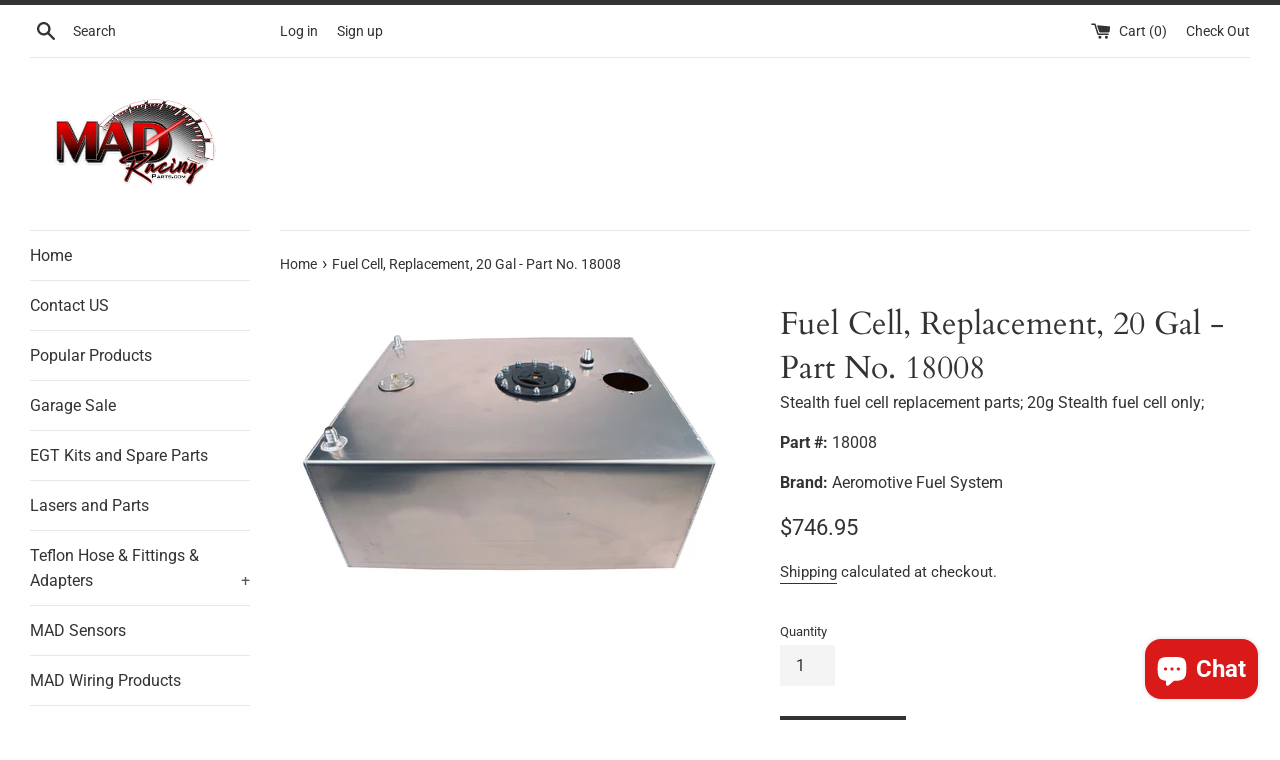

--- FILE ---
content_type: application/javascript; charset=utf-8
request_url: https://cdn.jsdelivr.net/npm/dayjs@1.10.4/locale/bg.js
body_size: 67
content:
!function(_,e){"object"==typeof exports&&"undefined"!=typeof module?module.exports=e(require("dayjs")):"function"==typeof define&&define.amd?define(["dayjs"],e):_.dayjs_locale_bg=e(_.dayjs)}(this,function(_){"use strict";_=_&&_.hasOwnProperty("default")?_.default:_;var e={name:"bg",weekdays:"Неделя_Понеделник_Вторник_Сряда_Четвъртък_Петък_Събота".split("_"),weekdaysShort:"нед_пон_вто_сря_чет_пет_съб".split("_"),weekdaysMin:"нд_пн_вт_ср_чт_пт_сб".split("_"),months:"Януари_Февруари_Март_Април_Май_Юни_Юли_Август_Септември_Октомври_Ноември_Декември".split("_"),monthsShort:"Янр_Фев_Мар_Апр_Май_Юни_Юли_Авг_Сеп_Окт_Ное_Дек".split("_"),weekStart:1,ordinal:function(_){return _+"."},formats:{LT:"H:mm",LTS:"H:mm:ss",L:"D.MM.YYYY",LL:"D MMMM YYYY",LLL:"D MMMM YYYY H:mm",LLLL:"dddd, D MMMM YYYY H:mm"},relativeTime:{future:"след %s",past:"преди %s",s:"няколко секунди",m:"минута",mm:"%d минути",h:"час",hh:"%d часа",d:"ден",dd:"%d дни",M:"месец",MM:"%d месеца",y:"година",yy:"%d години"}};return _.locale(e,null,!0),e});


--- FILE ---
content_type: text/javascript;charset=utf-8
request_url: https://assets.cloudlift.app/api/assets/options.js?shop=mad-racing-parts.myshopify.com
body_size: 4894
content:
window.Cloudlift = window.Cloudlift || {};window.Cloudlift.options = { config: {"app":"options","shop":"mad-racing-parts.myshopify.com","url":"https://madracingparts.com","api":"https://api.cloudlift.app","assets":"https://cdn.jsdelivr.net/gh/cloudlift-app/cdn@0.13.198","mode":"prod","currencyFormats":{"moneyFormat":"${{amount}}","moneyWithCurrencyFormat":"${{amount}} USD"},"resources":["https://cdn.jsdelivr.net/gh/cloudlift-app/cdn@0.13.198/static/app-options.css","https://cdn.jsdelivr.net/gh/cloudlift-app/cdn@0.13.198/static/app-options.js"],"locale":"en","i18n":{"product.options.ai.generated.label":"Generated Images","product.options.text.align.right":"Text align right","product.options.discount.button":"Apply","product.options.discount.invalid":"Enter a valid discount code","product.options.library.button":"Select image","product.options.validity.dateMax":"Please enter a date before {max}","product.options.free":"FREE","product.options.ai.loading.generating":"Generating your image...","product.options.ai.removebg.button":"Remove Background","product.options.validity.upload.required":"Please upload a file","product.options.item.modal.title":"Update cart item?","product.options.item.modal.update":"Update","product.options.library.categories.button":"Show categories","product.options.validity.rangeOverflow":"Max allowed value {max}","product.options.file.link":"\uD83D\uDD17","product.options.ai.edit.placeholder":"Describe how to edit the image...","product.options.ai.update.button":"Update Image","product.options.bundle.hide":"Hide","product.options.text.style.bold":"Text bold","product.options.ai.edit.button":"Edit Image","product.options.validity.patternMismatch":"Please enter text to match: {pattern}","product.options.text.fontSize":"Text size","product.options.library.categories.label":"Categories","product.options.bundle.items":"items","product.options.ai.removebg.removed":"Background Removed","product.options.ai.button.generate":"Generate","product.options.validity.upload.max":"Maximum allowed file size is {max} MB","product.options.validity.rangeUnderflow":"Min allowed value {min}","product.options.text.style.italic":"Text italic","product.options.ai.prompt.placeholder":"Describe the image...","product.options.library.search.empty":"No results found","product.options.text.align.center":"Text center","product.options.ai.loading.editing":"Editing image...","product.options.discount.placeholder":"Discount code","product.options.ai.load_more":"Load More","product.options.validity.valueMissing":"Please enter a value","product.options.validity.tooLong":"Please enter less than {max} characters","product.options.ai.button.edit":"Edit Image","product.options.ai.edit.indicator":"Editing image","product.options.bundle.show":"Show","product.options.library.search.placeholder":"Search images","product.options.validity.selectMax":"Please select at most {max}","product.options.discount.valid":"Discount is applied at checkout","product.options.item.edit":"Edit ⚙️","product.options.item.modal.add":"Add new","product.options.validity.dateMin":"Please enter a date after {min}","product.options.library.images.button":"More images","product.options.validity.tooShort":"Please enter at least {min} characters","product.options.validity.selectMin":"Please select at least {min}","product.options.text.align.left":"Text align left"},"level":2,"version":"0.12.124","setup":true,"themeId":"44229951585","autoSelector":".product-single__cart-submit-wrapper","autoSelectorPosition":"beforebegin","autoGallerySelector":".product-single > :first-child","locationMode":0,"selector":"","previewLocationMode":0,"previewSelector":"","previewImgParent":1,"previewImgMainSelector":".product-single__photos img","previewImgThumbnailSelector":".product-single__thumbnails img","itemImgParentSelector":".cart__row","previewSticky":false,"previewStickyMobile":"overlay","previewStickyMobileSize":25,"priceDraft":true,"priceDraftTitle":"","priceDraftShipping":false,"priceDraftTaxFree":false,"priceDraftRetention":3,"priceProductId":"","priceProductHandle":"","priceVariantId":"","priceVariantValue":0.01,"checkout":true,"checkoutConfig":{"debug":false,"key":"1851686978"},"currencyConvert":true,"autoFulfil":false,"priceWeight":false,"extensions":"formula","theme":{"themeGallery":true},"fonts":[{"name":"Roboto","files":{"bold":"http://fonts.gstatic.com/s/roboto/v20/KFOlCnqEu92Fr1MmWUlvAx05IsDqlA.ttf","italic":"http://fonts.gstatic.com/s/roboto/v20/KFOkCnqEu92Fr1Mu52xPKTM1K9nz.ttf","regular":"http://fonts.gstatic.com/s/roboto/v20/KFOmCnqEu92Fr1Me5WZLCzYlKw.ttf","bold_italic":"http://fonts.gstatic.com/s/roboto/v20/KFOjCnqEu92Fr1Mu51TzBhc9AMX6lJBP.ttf"},"type":1},{"name":"Montserrat","files":{"bold":"http://fonts.gstatic.com/s/montserrat/v15/JTURjIg1_i6t8kCHKm45_dJE7g7J_950vCo.ttf","italic":"http://fonts.gstatic.com/s/montserrat/v15/JTUQjIg1_i6t8kCHKm459WxhziTn89dtpQ.ttf","regular":"http://fonts.gstatic.com/s/montserrat/v15/JTUSjIg1_i6t8kCHKm45xW5rygbi49c.ttf","bold_italic":"http://fonts.gstatic.com/s/montserrat/v15/JTUPjIg1_i6t8kCHKm459WxZcgvD-_xxrCq7qg.ttf"},"type":1},{"name":"Rock Salt","files":{"regular":"http://fonts.gstatic.com/s/rocksalt/v11/MwQ0bhv11fWD6QsAVOZbsEk7hbBWrA.ttf"},"type":1},{"name":"Lato","files":{"bold":"http://fonts.gstatic.com/s/lato/v17/S6u9w4BMUTPHh6UVew-FGC_p9dw.ttf","italic":"http://fonts.gstatic.com/s/lato/v17/S6u8w4BMUTPHjxswWyWrFCbw7A.ttf","regular":"http://fonts.gstatic.com/s/lato/v17/S6uyw4BMUTPHvxk6XweuBCY.ttf","bold_italic":"http://fonts.gstatic.com/s/lato/v17/S6u_w4BMUTPHjxsI5wqPHA3s5dwt7w.ttf"},"type":1},{"name":"Open Sans","files":{"bold":"http://fonts.gstatic.com/s/opensans/v18/mem5YaGs126MiZpBA-UN7rg-VeJoCqeDjg.ttf","italic":"http://fonts.gstatic.com/s/opensans/v18/mem6YaGs126MiZpBA-UFUJ0ef8xkA76a.ttf","regular":"http://fonts.gstatic.com/s/opensans/v18/mem8YaGs126MiZpBA-U1UpcaXcl0Aw.ttf","bold_italic":"http://fonts.gstatic.com/s/opensans/v18/memnYaGs126MiZpBA-UFUKWiUOhsKKKTjrPW.ttf"},"type":1},{"name":"Oswald","files":{"bold":"http://fonts.gstatic.com/s/oswald/v36/TK3_WkUHHAIjg75cFRf3bXL8LICs1xZogUFoZAaRliE.ttf","regular":"http://fonts.gstatic.com/s/oswald/v36/TK3_WkUHHAIjg75cFRf3bXL8LICs1_FvgUFoZAaRliE.ttf"},"type":1}],"configs":[{"uuid":"clbtaqskc3uv","styles":{"label-color":"#555","input-color-selected":"#374151","option-font-size":"16px","input-background-color-selected":"#fff","input-background-color":"#fff","label-font-size":"18px","input-text-color":"#374151","input-border-color":"#d1d5db","font-family":"-apple-system, BlinkMacSystemFont, 'Segoe UI', Roboto,\nHelvetica, Arial, sans-serif, 'Apple Color Emoji', 'Segoe UI Emoji',\n'Segoe UI Symbol'","input-color":"#374151","info-icon-color":"#333","option-border-radius":"6px","input-border-color-focus":"#374151"},"theme":"default","css":"#clbtaqskc3uv .cl-po--wrapper{font-family:-apple-system,BlinkMacSystemFont,'Segoe UI',Roboto,Helvetica,Arial,sans-serif,'Apple Color Emoji','Segoe UI Emoji','Segoe UI Symbol'}#clbtaqskc3uv .cl-po--label{color:#555;font-size:18px;margin-bottom:5px}#clbtaqskc3uv .cl-po--info{width:18px;height:18px;background-color:#333}#clbtaqskc3uv .cl-po--help{color:#637381;font-size:14px}#clbtaqskc3uv .cl-po--option{color:#374151;margin-bottom:20px;font-size:16px}#clbtaqskc3uv .cl-po--input{color:#374151;background-color:#fff;font-size:16px;border-width:1px;border-color:#d1d5db;border-radius:6px;box-shadow:rgba(0,0,0,0) 0 0 0 0,rgba(0,0,0,0) 0 0 0 0,rgba(0,0,0,0.05) 0 1px 2px 0}#clbtaqskc3uv .cl-po--input:focus{outline:2px solid transparent;outline-offset:2px;box-shadow:#fff 0 0 0 0,#374151 0 0 0 1px,rgba(0,0,0,0.05) 0 1px 2px 0;border-color:#374151}#clbtaqskc3uv .cl-po--input.cl-po--invalid:focus{box-shadow:#fff 0 0 0 0,#c44e47 0 0 0 1px,rgba(0,0,0,0.05) 0 1px 2px 0;border-color:#c44e47}#clbtaqskc3uv .cl-po--swatch{background-color:#fff;border-width:1px;border-color:#d1d5db;border-radius:6px;box-shadow:rgba(0,0,0,0) 0 0 0 0,rgba(0,0,0,0) 0 0 0 0,rgba(0,0,0,0.05) 0 1px 2px 0}#clbtaqskc3uv .cl-po--input:checked+.cl-po--swatch-button{background-color:#fff;color:#374151}#clbtaqskc3uv input[type=radio]:checked+.cl-po--swatch,#clbtaqskc3uv input[type=checkbox]:checked+.cl-po--swatch{outline:2px solid transparent;outline-offset:2px;box-shadow:#fff 0 0 0 0,#374151 0 0 0 1px,rgba(0,0,0,0.05) 0 1px 2px 0;border-color:#374151}#clbtaqskc3uv input[type=checkbox]:checked.cl-po--input,#clbtaqskc3uv input[type=radio]:checked.cl-po--input{border-color:transparent;background-color:#374151}#clbtaqskc3uv .cl-po--option .choices__inner{color:#374151;background-color:#fff;border-width:1px;border-color:#d1d5db;border-radius:6px;box-shadow:rgba(0,0,0,0) 0 0 0 0,rgba(0,0,0,0) 0 0 0 0,rgba(0,0,0,0.05) 0 1px 2px 0}#clbtaqskc3uv .cl-po--option .choices.is-focused:not(.is-open) .choices__inner{outline:2px solid transparent;outline-offset:2px;box-shadow:#fff 0 0 0 0,#374151 0 0 0 1px,rgba(0,0,0,0.05) 0 1px 2px 0;border-color:#374151}#clbtaqskc3uv .cl-po--option .choices__list--multiple .choices__item{color:#374151;background-color:#fff;border-radius:6px;border:1px solid #d1d5db}#clbtaqskc3uv .cl-po--option .choices__list--multiple .choices__item.is-highlighted{color:#374151;background-color:#fff;border:1px solid #374151}#clbtaqskc3uv .cl-po--option .choices[data-type*=select-multiple] .choices__button{color:#374151;border-left:1px solid #d1d5db}#clbtaqskc3uv .cl-po--text-editor,#clbtaqskc3uv .cl-po--collapse.cl-po--edit{--text-editor-color:#374151}#clbtaqskc3uv .cl-po--text-editor .cl-po--swatch-button.selected{outline:2px solid transparent;outline-offset:2px;box-shadow:#fff 0 0 0 0,#374151 0 0 0 1px,rgba(0,0,0,0.05) 0 1px 2px 0;border-color:#374151;background-color:#fff;--text-editor-color:#374151}#clbtaqskc3uv .cl-po--collapse.cl-po--edit{border-left:1px solid #d1d5db;border-right:1px solid #d1d5db;border-bottom-color:#d1d5db}#clbtaqskc3uv .cl-po--collapse.cl-po--edit .cl-po--edit-label{color:#637381}#clbtaqskc3uv .cl-po--collapse.cl-po--edit:not(.cl-po--open){border-bottom:1px solid #d1d5db;border-bottom-left-radius:6px;border-bottom-right-radius:6px}#clbtaqskc3uv .cl-po--invalid{border-color:#c44e47}#clbtaqskc3uv .cl-po--errors{margin-top:10px}#clbtaqskc3uv .cl-po--error{font-size:16px;font-family:-apple-system,BlinkMacSystemFont,'Segoe UI',Roboto,Helvetica,Arial,sans-serif,'Apple Color Emoji','Segoe UI Emoji','Segoe UI Symbol';color:#fff;background-color:#c44e47;border-color:#b7423b;border-radius:6px}#clbtaqskc3uv .cl-po--collapse{color:#555;font-size:18px}#clbtaqskc3uv .cl-po--collapse:before{width:22px;height:22px}#clbtaqskc3uv .cl-po--panel{border-width:1px;border-color:#d1d5db;border-bottom-left-radius:6px;border-bottom-right-radius:6px;box-shadow:rgba(0,0,0,0) 0 0 0 0,rgba(0,0,0,0) 0 0 0 0,rgba(0,0,0,0.05) 0 1px 2px 0}","variantOption":false,"variantOptions":[],"options":[{"name":"Hose Size","type":"dropdown","label":"Hose Size","value":"AN-3","required":true,"conditions":[],"params":{"textValueSelect":"","validationMsg":"","textClean":"","autocomplete":"","priceTextClean":"","pattern":"","labelPriceText":false,"valuePriceText":true,"groupDelimiter":"","help":"","textSearchValues":"","priceTemplate":"","searchValues":false,"labelValueText":false,"exclude":false,"placeholder":"","info":""},"values":[{"value":"AN-3","text":"","price":0.4,"priceFormula":"price * options.value('Hose Length')","priceType":4,"disabled":false},{"value":"AN-4","text":"","price":0.45,"priceFormula":"price * options.value('Hose Length')","priceType":4},{"value":"AN-6","text":"","price":0.55,"priceFormula":"price * options.value('Hose Length')","priceType":4},{"value":"AN-8","text":"","price":0.65,"priceFormula":"price * options.value('Hose Length')","priceType":4},{"value":"AN-10","text":"","price":0.85,"priceFormula":"price * options.value('Hose Length')","priceType":4,"disabled":false}]},{"name":"First Hose End (AN-3)","type":"dropdown","label":"First Hose End","value":"None","required":true,"conditions":[{"data":"options","field":"Hose Size","operator":"equals","value":"AN-3"}],"params":{"textValueSelect":"","validationMsg":"","textClean":"","autocomplete":"","priceTextClean":"","pattern":"","labelPriceText":false,"valuePriceText":true,"groupDelimiter":"","help":"","textSearchValues":"","priceTemplate":"","searchValues":false,"labelValueText":false,"exclude":false,"placeholder":"","info":""},"values":[{"value":"None","text":"","price":0.0},{"value":"45 Degree End Stainless","text":"","price":14.0},{"value":"90 Degree End Stainless","text":"","price":14.0},{"value":"Straight End Stainless","text":"","price":10.0},{"value":"90 Degree End","text":"","price":17.0},{"value":"Straight End","text":"","price":7.5},{"value":"45 Degree End","text":"","price":17.0}]},{"name":"Second Hose End (AN-3)","type":"dropdown","label":"Second Hose End","value":"None","required":true,"conditions":[{"data":"options","field":"Hose Size","operator":"equals","value":"AN-3"}],"params":{"textValueSelect":"","validationMsg":"","textClean":"","autocomplete":"","priceTextClean":"","pattern":"","labelPriceText":false,"valuePriceText":true,"groupDelimiter":"","help":"","textSearchValues":"","priceTemplate":"","searchValues":false,"labelValueText":false,"exclude":false,"placeholder":"","info":""},"values":[{"value":"None","text":"","price":0.0},{"value":"45 Degree End Stainless","text":"","price":14.0},{"value":"90 Degree End Stainless","text":"","price":14.0},{"value":"Straight End Stainless","text":"","price":10.0},{"value":"90 Degree End","text":"","price":17.0},{"value":"Straight End","text":"","price":7.5},{"value":"90 Degree End","text":"","price":17.0}]},{"name":"First Hose End (AN-4)","type":"dropdown","label":"First Hose End","value":"None","required":true,"conditions":[{"data":"options","field":"Hose Size","operator":"equals","value":"AN-4"}],"params":{"textValueSelect":"","validationMsg":"","textClean":"","autocomplete":"","priceTextClean":"","pattern":"","labelPriceText":false,"valuePriceText":true,"groupDelimiter":"","help":"","textSearchValues":"","priceTemplate":"","searchValues":false,"labelValueText":false,"exclude":false,"placeholder":"","info":""},"values":[{"value":"None","text":"","price":0.0},{"value":"45 Degree End","text":"","price":17.5},{"value":"90 Degree End","text":"","price":17.5},{"value":"Straight End","text":"","price":8.0}]},{"name":"Second Hose End (AN-4)","type":"dropdown","label":"Second Hose End","value":"None","required":true,"conditions":[{"data":"options","field":"Hose Size","operator":"equals","value":"AN-4"}],"params":{"textValueSelect":"","validationMsg":"","textClean":"","autocomplete":"","priceTextClean":"","pattern":"","labelPriceText":false,"valuePriceText":true,"groupDelimiter":"","help":"","textSearchValues":"","priceTemplate":"","searchValues":false,"labelValueText":false,"exclude":false,"placeholder":"","info":""},"values":[{"value":"None","text":"","price":0.0},{"value":"45 Degree End","text":"","price":17.5},{"value":"90 Degree End","text":"","price":17.5},{"value":"Straight End","text":"","price":8.0}]},{"name":"First Hose End (AN-6)","type":"dropdown","label":"First Hose End","value":"None","required":true,"conditions":[{"data":"options","field":"Hose Size","operator":"equals","value":"AN-6"}],"params":{"textValueSelect":"","validationMsg":"","textClean":"","autocomplete":"","priceTextClean":"","pattern":"","labelPriceText":false,"valuePriceText":true,"groupDelimiter":"","help":"","textSearchValues":"","priceTemplate":"","searchValues":false,"labelValueText":false,"exclude":false,"placeholder":"","info":""},"values":[{"value":"None","text":"","price":0.0},{"value":"45 Degree End","text":"","price":18.5},{"value":"90 Degree End","text":"","price":18.5},{"value":"Straight End","text":"","price":8.5}]},{"name":"Second Hose End (AN-6)","type":"dropdown","label":"Second Hose End","value":"None","required":true,"conditions":[{"data":"options","field":"Hose Size","operator":"equals","value":"AN-6"}],"params":{"textValueSelect":"","validationMsg":"","textClean":"","autocomplete":"","priceTextClean":"","pattern":"","labelPriceText":false,"valuePriceText":true,"groupDelimiter":"","help":"","textSearchValues":"","priceTemplate":"","searchValues":false,"labelValueText":false,"exclude":false,"placeholder":"","info":""},"values":[{"value":"None","text":"","price":0.0},{"value":"45 Degree End","text":"","price":18.5},{"value":"90 Degree End","text":"","price":18.5},{"value":"Straight End","text":"","price":8.5}]},{"name":"First Hose End (AN-8)","type":"dropdown","label":"First Hose End","value":"None","required":true,"conditions":[{"data":"options","field":"Hose Size","operator":"equals","value":"AN-8"}],"params":{"textValueSelect":"","validationMsg":"","textClean":"","autocomplete":"","priceTextClean":"","pattern":"","labelPriceText":false,"valuePriceText":true,"groupDelimiter":"","help":"","textSearchValues":"","priceTemplate":"","searchValues":false,"labelValueText":false,"exclude":false,"placeholder":"","info":""},"values":[{"value":"None","text":"","price":0.0},{"value":"45 Degree End","text":"","price":19.5},{"value":"90 Degree End","text":"","price":19.5},{"value":"Straight End","text":"","price":9.0}]},{"name":"Second Hose End (AN-8)","type":"dropdown","label":"Second Hose End","value":"None","required":true,"conditions":[{"data":"options","field":"Hose Size","operator":"equals","value":"AN-8"}],"params":{"textValueSelect":"","validationMsg":"","textClean":"","autocomplete":"","priceTextClean":"","pattern":"","labelPriceText":false,"valuePriceText":true,"groupDelimiter":"","help":"","textSearchValues":"","priceTemplate":"","searchValues":false,"labelValueText":false,"exclude":false,"placeholder":"","info":""},"values":[{"value":"None","text":"","price":0.0},{"value":"45 Degree End","text":"","price":19.5},{"value":"90 Degree End","text":"","price":19.5},{"value":"Straight End","text":"","price":9.0}]},{"name":"First Hose End (AN-10)","type":"dropdown","label":"First Hose End","value":"None","required":true,"conditions":[{"data":"options","field":"Hose Size","operator":"equals","value":"AN-10"}],"params":{"textValueSelect":"","validationMsg":"","textClean":"","autocomplete":"","priceTextClean":"","pattern":"","labelPriceText":false,"valuePriceText":true,"groupDelimiter":"","help":"","textSearchValues":"","priceTemplate":"","searchValues":false,"labelValueText":false,"exclude":false,"placeholder":"","info":""},"values":[{"value":"None","text":"","price":0.0},{"value":"45 Degree End","text":"","price":22.0},{"value":"90 Degree End","text":"","price":22.0},{"value":"Straight End","text":"","price":11.0}]},{"name":"Second Hose End (AN-10)","type":"dropdown","label":"Second Hose End","value":"None","required":true,"conditions":[{"data":"options","field":"Hose Size","operator":"equals","value":"AN-10"}],"params":{"textValueSelect":"","validationMsg":"","textClean":"","autocomplete":"","priceTextClean":"","pattern":"","labelPriceText":false,"valuePriceText":true,"groupDelimiter":"","help":"","textSearchValues":"","priceTemplate":"","searchValues":false,"labelValueText":false,"exclude":false,"placeholder":"","info":""},"values":[{"value":"None","text":"","price":0.0},{"value":"45 Degree End","text":"","price":22.0},{"value":"90 Degree End","text":"","price":22.0},{"value":"Straight End","text":"","price":11.0}]},{"name":"First End Clocking","type":"number","label":"First End Clocking","value":"12","required":true,"conditions":[],"params":{"validationMsg":"","max":12,"textClean":"","autocomplete":"","priceTextClean":"","pattern":"","labelPriceText":false,"numberSteps":false,"help":"","min":12,"priceTemplate":"","placeholder":"","info":" The first hose fitting is always 12 o'clock "}},{"name":"Second End Clocking","type":"number","label":"Second End Clocking","value":"1","required":true,"conditions":[],"params":{"validationMsg":"","max":12,"textClean":"","autocomplete":"","priceTextClean":"","pattern":"","labelPriceText":false,"numberSteps":false,"help":"","min":1,"priceTemplate":"","placeholder":"","info":""}},{"name":"Hose Length","type":"number","label":"Hose Length in Inches (Nut to Nut per Diagram)","value":"1","required":true,"conditions":[],"params":{"help":"","validationMsg":"","priceTemplate":"","textClean":"","autocomplete":"","priceTextClean":"","pattern":"","labelPriceText":false,"numberStep":1.0,"placeholder":"","info":"","numberSteps":true}}],"targetMode":0,"conditionMode":1,"product":{"id":"8477727686854","title":"Hose Builder (Copy)","handle":"hose-builder-copy","type":"product","quantity":1},"conditions":[],"preview":false,"previewConfig":{"name":"Main","position":1,"export":false,"exportConfig":{"original":false,"originalProperty":"_original","thumbnail":true,"thumbnailProperty":"_preview","thumbnailWidth":500,"thumbnailHeight":500,"crop":false,"cropConfig":{"valid":false}},"width":947,"height":947,"layers":[{"name":"product","type":"product","conditions":[],"params":{"excludeThumbnail":false,"rotatable":false,"resizable":false,"interactive":false,"autoScaleRatio":true,"interactiveBox":false,"excludeOriginal":false,"autoCenterV":true,"autoScaleOverlay":false,"autoScale":true,"scaleX":1.0,"interactiveColor":"","scaleY":1.0,"refRect":false,"autoScaleMax":true,"x":0,"variant":false,"autoCenterH":true,"y":0,"autoPos":true,"autoRotate":false}}],"gallery":false,"galleryConfig":{"exclude":[],"excludeVariants":false,"hideThumbnails":false,"hideThumbnailsMobile":false,"pagination":false,"paginationMobile":false,"arrows":false,"previewActive":false,"loader":false,"layout":"bottom"},"views":[]}}]}};loadjs=function(){var a=function(){},c={},u={},f={};function o(e,n){if(e){var t=f[e];if(u[e]=n,t)for(;t.length;)t[0](e,n),t.splice(0,1)}}function l(e,n){e.call&&(e={success:e}),n.length?(e.error||a)(n):(e.success||a)(e)}function h(t,r,s,i){var c,o,e=document,n=s.async,u=(s.numRetries||0)+1,f=s.before||a,l=t.replace(/^(css|img)!/,"");i=i||0,/(^css!|\.css$)/.test(t)?((o=e.createElement("link")).rel="stylesheet",o.href=l,(c="hideFocus"in o)&&o.relList&&(c=0,o.rel="preload",o.as="style")):/(^img!|\.(png|gif|jpg|svg)$)/.test(t)?(o=e.createElement("img")).src=l:((o=e.createElement("script")).src=t,o.async=void 0===n||n),!(o.onload=o.onerror=o.onbeforeload=function(e){var n=e.type[0];if(c)try{o.sheet.cssText.length||(n="e")}catch(e){18!=e.code&&(n="e")}if("e"==n){if((i+=1)<u)return h(t,r,s,i)}else if("preload"==o.rel&&"style"==o.as)return o.rel="stylesheet";r(t,n,e.defaultPrevented)})!==f(t,o)&&e.head.appendChild(o)}function t(e,n,t){var r,s;if(n&&n.trim&&(r=n),s=(r?t:n)||{},r){if(r in c)throw"LoadJS";c[r]=!0}function i(n,t){!function(e,r,n){var t,s,i=(e=e.push?e:[e]).length,c=i,o=[];for(t=function(e,n,t){if("e"==n&&o.push(e),"b"==n){if(!t)return;o.push(e)}--i||r(o)},s=0;s<c;s++)h(e[s],t,n)}(e,function(e){l(s,e),n&&l({success:n,error:t},e),o(r,e)},s)}if(s.returnPromise)return new Promise(i);i()}return t.ready=function(e,n){return function(e,t){e=e.push?e:[e];var n,r,s,i=[],c=e.length,o=c;for(n=function(e,n){n.length&&i.push(e),--o||t(i)};c--;)r=e[c],(s=u[r])?n(r,s):(f[r]=f[r]||[]).push(n)}(e,function(e){l(n,e)}),t},t.done=function(e){o(e,[])},t.reset=function(){c={},u={},f={}},t.isDefined=function(e){return e in c},t}();!function(e){loadjs(e.resources,"assets",{success:function(){var n,t="cloudlift."+e.app+".ready";"function"==typeof Event?n=new Event(t):(n=document.createEvent("Event")).initEvent(t,!0,!0),window.dispatchEvent(n)},error:function(e){console.error("failed to load assets",e)}})}(window.Cloudlift.options.config);

--- FILE ---
content_type: text/javascript; charset=utf-8
request_url: https://madracingparts.com/products/fuel-cell-replacement-20-gal-part-no-18008.js
body_size: 755
content:
{"id":4022312599649,"title":"Fuel Cell, Replacement, 20 Gal - Part No. 18008","handle":"fuel-cell-replacement-20-gal-part-no-18008","description":"\u003cp\u003eAeromotive Inc. is a true high performance aftermarket manufacturer specializing in fuel delivery and fuel delivery components. Utilizing aerospace tolerances and procedures, three generations of track experience, and a meticulous approach to engineering, Aeromotive Fuel Systems has become the absolute pinnacle of performance fuel delivery.\u003c\/p\u003e","published_at":"2019-09-02T15:14:36-04:00","created_at":"2019-09-02T15:14:36-04:00","vendor":"Aeromotive Fuel System","type":"Fuel Cell","tags":["Fuel Cell"],"price":74695,"price_min":74695,"price_max":74695,"available":true,"price_varies":false,"compare_at_price":null,"compare_at_price_min":0,"compare_at_price_max":0,"compare_at_price_varies":false,"variants":[{"id":29858399813729,"title":"Default Title","option1":"Default Title","option2":null,"option3":null,"sku":"18008","requires_shipping":true,"taxable":true,"featured_image":null,"available":true,"name":"Fuel Cell, Replacement, 20 Gal - Part No. 18008","public_title":null,"options":["Default Title"],"price":74695,"weight":10773,"compare_at_price":null,"inventory_management":null,"barcode":"684980004304","requires_selling_plan":false,"selling_plan_allocations":[]}],"images":["\/\/cdn.shopify.com\/s\/files\/1\/0075\/4679\/8177\/products\/18008.jpg?v=1594312395"],"featured_image":"\/\/cdn.shopify.com\/s\/files\/1\/0075\/4679\/8177\/products\/18008.jpg?v=1594312395","options":[{"name":"Title","position":1,"values":["Default Title"]}],"url":"\/products\/fuel-cell-replacement-20-gal-part-no-18008","media":[{"alt":null,"id":2537493495905,"position":1,"preview_image":{"aspect_ratio":1.5,"height":1664,"width":2496,"src":"https:\/\/cdn.shopify.com\/s\/files\/1\/0075\/4679\/8177\/products\/18008.jpg?v=1594312395"},"aspect_ratio":1.5,"height":1664,"media_type":"image","src":"https:\/\/cdn.shopify.com\/s\/files\/1\/0075\/4679\/8177\/products\/18008.jpg?v=1594312395","width":2496}],"requires_selling_plan":false,"selling_plan_groups":[]}